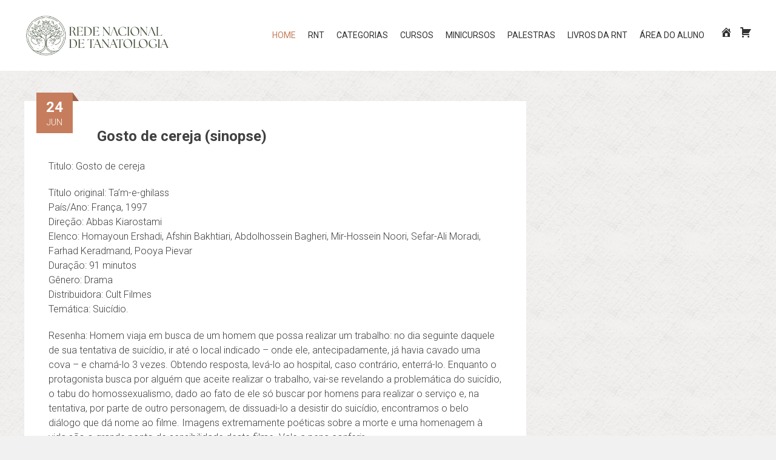

--- FILE ---
content_type: text/html; charset=UTF-8
request_url: https://redenacionaldetanatologia.psc.br/gosto-de-cereja-sinopse/
body_size: 9637
content:
<!DOCTYPE html>
<html lang="pt-BR">
    <head>
        <meta charset="UTF-8">
        <meta name="viewport" content="width=device-width, initial-scale=1">
        <link rel="profile" href="http://gmpg.org/xfn/11">
        <title>Gosto de cereja (sinopse) &#8211; RNT</title>
<meta name='robots' content='max-image-preview:large' />
	<style>img:is([sizes="auto" i], [sizes^="auto," i]) { contain-intrinsic-size: 3000px 1500px }</style>
	<link rel='dns-prefetch' href='//fonts.googleapis.com' />
<link rel="alternate" type="application/rss+xml" title="Feed para RNT &raquo;" href="https://redenacionaldetanatologia.psc.br/feed/" />
<link rel="alternate" type="application/rss+xml" title="Feed de comentários para RNT &raquo;" href="https://redenacionaldetanatologia.psc.br/comments/feed/" />
<link rel="alternate" type="application/rss+xml" title="Feed de comentários para RNT &raquo; Gosto de cereja (sinopse)" href="https://redenacionaldetanatologia.psc.br/gosto-de-cereja-sinopse/feed/" />
<script type="text/javascript">
/* <![CDATA[ */
window._wpemojiSettings = {"baseUrl":"https:\/\/s.w.org\/images\/core\/emoji\/16.0.1\/72x72\/","ext":".png","svgUrl":"https:\/\/s.w.org\/images\/core\/emoji\/16.0.1\/svg\/","svgExt":".svg","source":{"concatemoji":"https:\/\/redenacionaldetanatologia.psc.br\/wp-includes\/js\/wp-emoji-release.min.js?ver=6.8.3"}};
/*! This file is auto-generated */
!function(s,n){var o,i,e;function c(e){try{var t={supportTests:e,timestamp:(new Date).valueOf()};sessionStorage.setItem(o,JSON.stringify(t))}catch(e){}}function p(e,t,n){e.clearRect(0,0,e.canvas.width,e.canvas.height),e.fillText(t,0,0);var t=new Uint32Array(e.getImageData(0,0,e.canvas.width,e.canvas.height).data),a=(e.clearRect(0,0,e.canvas.width,e.canvas.height),e.fillText(n,0,0),new Uint32Array(e.getImageData(0,0,e.canvas.width,e.canvas.height).data));return t.every(function(e,t){return e===a[t]})}function u(e,t){e.clearRect(0,0,e.canvas.width,e.canvas.height),e.fillText(t,0,0);for(var n=e.getImageData(16,16,1,1),a=0;a<n.data.length;a++)if(0!==n.data[a])return!1;return!0}function f(e,t,n,a){switch(t){case"flag":return n(e,"\ud83c\udff3\ufe0f\u200d\u26a7\ufe0f","\ud83c\udff3\ufe0f\u200b\u26a7\ufe0f")?!1:!n(e,"\ud83c\udde8\ud83c\uddf6","\ud83c\udde8\u200b\ud83c\uddf6")&&!n(e,"\ud83c\udff4\udb40\udc67\udb40\udc62\udb40\udc65\udb40\udc6e\udb40\udc67\udb40\udc7f","\ud83c\udff4\u200b\udb40\udc67\u200b\udb40\udc62\u200b\udb40\udc65\u200b\udb40\udc6e\u200b\udb40\udc67\u200b\udb40\udc7f");case"emoji":return!a(e,"\ud83e\udedf")}return!1}function g(e,t,n,a){var r="undefined"!=typeof WorkerGlobalScope&&self instanceof WorkerGlobalScope?new OffscreenCanvas(300,150):s.createElement("canvas"),o=r.getContext("2d",{willReadFrequently:!0}),i=(o.textBaseline="top",o.font="600 32px Arial",{});return e.forEach(function(e){i[e]=t(o,e,n,a)}),i}function t(e){var t=s.createElement("script");t.src=e,t.defer=!0,s.head.appendChild(t)}"undefined"!=typeof Promise&&(o="wpEmojiSettingsSupports",i=["flag","emoji"],n.supports={everything:!0,everythingExceptFlag:!0},e=new Promise(function(e){s.addEventListener("DOMContentLoaded",e,{once:!0})}),new Promise(function(t){var n=function(){try{var e=JSON.parse(sessionStorage.getItem(o));if("object"==typeof e&&"number"==typeof e.timestamp&&(new Date).valueOf()<e.timestamp+604800&&"object"==typeof e.supportTests)return e.supportTests}catch(e){}return null}();if(!n){if("undefined"!=typeof Worker&&"undefined"!=typeof OffscreenCanvas&&"undefined"!=typeof URL&&URL.createObjectURL&&"undefined"!=typeof Blob)try{var e="postMessage("+g.toString()+"("+[JSON.stringify(i),f.toString(),p.toString(),u.toString()].join(",")+"));",a=new Blob([e],{type:"text/javascript"}),r=new Worker(URL.createObjectURL(a),{name:"wpTestEmojiSupports"});return void(r.onmessage=function(e){c(n=e.data),r.terminate(),t(n)})}catch(e){}c(n=g(i,f,p,u))}t(n)}).then(function(e){for(var t in e)n.supports[t]=e[t],n.supports.everything=n.supports.everything&&n.supports[t],"flag"!==t&&(n.supports.everythingExceptFlag=n.supports.everythingExceptFlag&&n.supports[t]);n.supports.everythingExceptFlag=n.supports.everythingExceptFlag&&!n.supports.flag,n.DOMReady=!1,n.readyCallback=function(){n.DOMReady=!0}}).then(function(){return e}).then(function(){var e;n.supports.everything||(n.readyCallback(),(e=n.source||{}).concatemoji?t(e.concatemoji):e.wpemoji&&e.twemoji&&(t(e.twemoji),t(e.wpemoji)))}))}((window,document),window._wpemojiSettings);
/* ]]> */
</script>
<style id='wp-emoji-styles-inline-css' type='text/css'>

	img.wp-smiley, img.emoji {
		display: inline !important;
		border: none !important;
		box-shadow: none !important;
		height: 1em !important;
		width: 1em !important;
		margin: 0 0.07em !important;
		vertical-align: -0.1em !important;
		background: none !important;
		padding: 0 !important;
	}
</style>
<link rel='stylesheet' id='wp-block-library-css' href='https://redenacionaldetanatologia.psc.br/wp-includes/css/dist/block-library/style.min.css?ver=6.8.3' type='text/css' media='all' />
<style id='wp-block-library-theme-inline-css' type='text/css'>
.wp-block-audio :where(figcaption){color:#555;font-size:13px;text-align:center}.is-dark-theme .wp-block-audio :where(figcaption){color:#ffffffa6}.wp-block-audio{margin:0 0 1em}.wp-block-code{border:1px solid #ccc;border-radius:4px;font-family:Menlo,Consolas,monaco,monospace;padding:.8em 1em}.wp-block-embed :where(figcaption){color:#555;font-size:13px;text-align:center}.is-dark-theme .wp-block-embed :where(figcaption){color:#ffffffa6}.wp-block-embed{margin:0 0 1em}.blocks-gallery-caption{color:#555;font-size:13px;text-align:center}.is-dark-theme .blocks-gallery-caption{color:#ffffffa6}:root :where(.wp-block-image figcaption){color:#555;font-size:13px;text-align:center}.is-dark-theme :root :where(.wp-block-image figcaption){color:#ffffffa6}.wp-block-image{margin:0 0 1em}.wp-block-pullquote{border-bottom:4px solid;border-top:4px solid;color:currentColor;margin-bottom:1.75em}.wp-block-pullquote cite,.wp-block-pullquote footer,.wp-block-pullquote__citation{color:currentColor;font-size:.8125em;font-style:normal;text-transform:uppercase}.wp-block-quote{border-left:.25em solid;margin:0 0 1.75em;padding-left:1em}.wp-block-quote cite,.wp-block-quote footer{color:currentColor;font-size:.8125em;font-style:normal;position:relative}.wp-block-quote:where(.has-text-align-right){border-left:none;border-right:.25em solid;padding-left:0;padding-right:1em}.wp-block-quote:where(.has-text-align-center){border:none;padding-left:0}.wp-block-quote.is-large,.wp-block-quote.is-style-large,.wp-block-quote:where(.is-style-plain){border:none}.wp-block-search .wp-block-search__label{font-weight:700}.wp-block-search__button{border:1px solid #ccc;padding:.375em .625em}:where(.wp-block-group.has-background){padding:1.25em 2.375em}.wp-block-separator.has-css-opacity{opacity:.4}.wp-block-separator{border:none;border-bottom:2px solid;margin-left:auto;margin-right:auto}.wp-block-separator.has-alpha-channel-opacity{opacity:1}.wp-block-separator:not(.is-style-wide):not(.is-style-dots){width:100px}.wp-block-separator.has-background:not(.is-style-dots){border-bottom:none;height:1px}.wp-block-separator.has-background:not(.is-style-wide):not(.is-style-dots){height:2px}.wp-block-table{margin:0 0 1em}.wp-block-table td,.wp-block-table th{word-break:normal}.wp-block-table :where(figcaption){color:#555;font-size:13px;text-align:center}.is-dark-theme .wp-block-table :where(figcaption){color:#ffffffa6}.wp-block-video :where(figcaption){color:#555;font-size:13px;text-align:center}.is-dark-theme .wp-block-video :where(figcaption){color:#ffffffa6}.wp-block-video{margin:0 0 1em}:root :where(.wp-block-template-part.has-background){margin-bottom:0;margin-top:0;padding:1.25em 2.375em}
</style>
<style id='classic-theme-styles-inline-css' type='text/css'>
/*! This file is auto-generated */
.wp-block-button__link{color:#fff;background-color:#32373c;border-radius:9999px;box-shadow:none;text-decoration:none;padding:calc(.667em + 2px) calc(1.333em + 2px);font-size:1.125em}.wp-block-file__button{background:#32373c;color:#fff;text-decoration:none}
</style>
<style id='global-styles-inline-css' type='text/css'>
:root{--wp--preset--aspect-ratio--square: 1;--wp--preset--aspect-ratio--4-3: 4/3;--wp--preset--aspect-ratio--3-4: 3/4;--wp--preset--aspect-ratio--3-2: 3/2;--wp--preset--aspect-ratio--2-3: 2/3;--wp--preset--aspect-ratio--16-9: 16/9;--wp--preset--aspect-ratio--9-16: 9/16;--wp--preset--color--black: #000000;--wp--preset--color--cyan-bluish-gray: #abb8c3;--wp--preset--color--white: #ffffff;--wp--preset--color--pale-pink: #f78da7;--wp--preset--color--vivid-red: #cf2e2e;--wp--preset--color--luminous-vivid-orange: #ff6900;--wp--preset--color--luminous-vivid-amber: #fcb900;--wp--preset--color--light-green-cyan: #7bdcb5;--wp--preset--color--vivid-green-cyan: #00d084;--wp--preset--color--pale-cyan-blue: #8ed1fc;--wp--preset--color--vivid-cyan-blue: #0693e3;--wp--preset--color--vivid-purple: #9b51e0;--wp--preset--gradient--vivid-cyan-blue-to-vivid-purple: linear-gradient(135deg,rgba(6,147,227,1) 0%,rgb(155,81,224) 100%);--wp--preset--gradient--light-green-cyan-to-vivid-green-cyan: linear-gradient(135deg,rgb(122,220,180) 0%,rgb(0,208,130) 100%);--wp--preset--gradient--luminous-vivid-amber-to-luminous-vivid-orange: linear-gradient(135deg,rgba(252,185,0,1) 0%,rgba(255,105,0,1) 100%);--wp--preset--gradient--luminous-vivid-orange-to-vivid-red: linear-gradient(135deg,rgba(255,105,0,1) 0%,rgb(207,46,46) 100%);--wp--preset--gradient--very-light-gray-to-cyan-bluish-gray: linear-gradient(135deg,rgb(238,238,238) 0%,rgb(169,184,195) 100%);--wp--preset--gradient--cool-to-warm-spectrum: linear-gradient(135deg,rgb(74,234,220) 0%,rgb(151,120,209) 20%,rgb(207,42,186) 40%,rgb(238,44,130) 60%,rgb(251,105,98) 80%,rgb(254,248,76) 100%);--wp--preset--gradient--blush-light-purple: linear-gradient(135deg,rgb(255,206,236) 0%,rgb(152,150,240) 100%);--wp--preset--gradient--blush-bordeaux: linear-gradient(135deg,rgb(254,205,165) 0%,rgb(254,45,45) 50%,rgb(107,0,62) 100%);--wp--preset--gradient--luminous-dusk: linear-gradient(135deg,rgb(255,203,112) 0%,rgb(199,81,192) 50%,rgb(65,88,208) 100%);--wp--preset--gradient--pale-ocean: linear-gradient(135deg,rgb(255,245,203) 0%,rgb(182,227,212) 50%,rgb(51,167,181) 100%);--wp--preset--gradient--electric-grass: linear-gradient(135deg,rgb(202,248,128) 0%,rgb(113,206,126) 100%);--wp--preset--gradient--midnight: linear-gradient(135deg,rgb(2,3,129) 0%,rgb(40,116,252) 100%);--wp--preset--font-size--small: 13px;--wp--preset--font-size--medium: 20px;--wp--preset--font-size--large: 36px;--wp--preset--font-size--x-large: 42px;--wp--preset--spacing--20: 0.44rem;--wp--preset--spacing--30: 0.67rem;--wp--preset--spacing--40: 1rem;--wp--preset--spacing--50: 1.5rem;--wp--preset--spacing--60: 2.25rem;--wp--preset--spacing--70: 3.38rem;--wp--preset--spacing--80: 5.06rem;--wp--preset--shadow--natural: 6px 6px 9px rgba(0, 0, 0, 0.2);--wp--preset--shadow--deep: 12px 12px 50px rgba(0, 0, 0, 0.4);--wp--preset--shadow--sharp: 6px 6px 0px rgba(0, 0, 0, 0.2);--wp--preset--shadow--outlined: 6px 6px 0px -3px rgba(255, 255, 255, 1), 6px 6px rgba(0, 0, 0, 1);--wp--preset--shadow--crisp: 6px 6px 0px rgba(0, 0, 0, 1);}:where(.is-layout-flex){gap: 0.5em;}:where(.is-layout-grid){gap: 0.5em;}body .is-layout-flex{display: flex;}.is-layout-flex{flex-wrap: wrap;align-items: center;}.is-layout-flex > :is(*, div){margin: 0;}body .is-layout-grid{display: grid;}.is-layout-grid > :is(*, div){margin: 0;}:where(.wp-block-columns.is-layout-flex){gap: 2em;}:where(.wp-block-columns.is-layout-grid){gap: 2em;}:where(.wp-block-post-template.is-layout-flex){gap: 1.25em;}:where(.wp-block-post-template.is-layout-grid){gap: 1.25em;}.has-black-color{color: var(--wp--preset--color--black) !important;}.has-cyan-bluish-gray-color{color: var(--wp--preset--color--cyan-bluish-gray) !important;}.has-white-color{color: var(--wp--preset--color--white) !important;}.has-pale-pink-color{color: var(--wp--preset--color--pale-pink) !important;}.has-vivid-red-color{color: var(--wp--preset--color--vivid-red) !important;}.has-luminous-vivid-orange-color{color: var(--wp--preset--color--luminous-vivid-orange) !important;}.has-luminous-vivid-amber-color{color: var(--wp--preset--color--luminous-vivid-amber) !important;}.has-light-green-cyan-color{color: var(--wp--preset--color--light-green-cyan) !important;}.has-vivid-green-cyan-color{color: var(--wp--preset--color--vivid-green-cyan) !important;}.has-pale-cyan-blue-color{color: var(--wp--preset--color--pale-cyan-blue) !important;}.has-vivid-cyan-blue-color{color: var(--wp--preset--color--vivid-cyan-blue) !important;}.has-vivid-purple-color{color: var(--wp--preset--color--vivid-purple) !important;}.has-black-background-color{background-color: var(--wp--preset--color--black) !important;}.has-cyan-bluish-gray-background-color{background-color: var(--wp--preset--color--cyan-bluish-gray) !important;}.has-white-background-color{background-color: var(--wp--preset--color--white) !important;}.has-pale-pink-background-color{background-color: var(--wp--preset--color--pale-pink) !important;}.has-vivid-red-background-color{background-color: var(--wp--preset--color--vivid-red) !important;}.has-luminous-vivid-orange-background-color{background-color: var(--wp--preset--color--luminous-vivid-orange) !important;}.has-luminous-vivid-amber-background-color{background-color: var(--wp--preset--color--luminous-vivid-amber) !important;}.has-light-green-cyan-background-color{background-color: var(--wp--preset--color--light-green-cyan) !important;}.has-vivid-green-cyan-background-color{background-color: var(--wp--preset--color--vivid-green-cyan) !important;}.has-pale-cyan-blue-background-color{background-color: var(--wp--preset--color--pale-cyan-blue) !important;}.has-vivid-cyan-blue-background-color{background-color: var(--wp--preset--color--vivid-cyan-blue) !important;}.has-vivid-purple-background-color{background-color: var(--wp--preset--color--vivid-purple) !important;}.has-black-border-color{border-color: var(--wp--preset--color--black) !important;}.has-cyan-bluish-gray-border-color{border-color: var(--wp--preset--color--cyan-bluish-gray) !important;}.has-white-border-color{border-color: var(--wp--preset--color--white) !important;}.has-pale-pink-border-color{border-color: var(--wp--preset--color--pale-pink) !important;}.has-vivid-red-border-color{border-color: var(--wp--preset--color--vivid-red) !important;}.has-luminous-vivid-orange-border-color{border-color: var(--wp--preset--color--luminous-vivid-orange) !important;}.has-luminous-vivid-amber-border-color{border-color: var(--wp--preset--color--luminous-vivid-amber) !important;}.has-light-green-cyan-border-color{border-color: var(--wp--preset--color--light-green-cyan) !important;}.has-vivid-green-cyan-border-color{border-color: var(--wp--preset--color--vivid-green-cyan) !important;}.has-pale-cyan-blue-border-color{border-color: var(--wp--preset--color--pale-cyan-blue) !important;}.has-vivid-cyan-blue-border-color{border-color: var(--wp--preset--color--vivid-cyan-blue) !important;}.has-vivid-purple-border-color{border-color: var(--wp--preset--color--vivid-purple) !important;}.has-vivid-cyan-blue-to-vivid-purple-gradient-background{background: var(--wp--preset--gradient--vivid-cyan-blue-to-vivid-purple) !important;}.has-light-green-cyan-to-vivid-green-cyan-gradient-background{background: var(--wp--preset--gradient--light-green-cyan-to-vivid-green-cyan) !important;}.has-luminous-vivid-amber-to-luminous-vivid-orange-gradient-background{background: var(--wp--preset--gradient--luminous-vivid-amber-to-luminous-vivid-orange) !important;}.has-luminous-vivid-orange-to-vivid-red-gradient-background{background: var(--wp--preset--gradient--luminous-vivid-orange-to-vivid-red) !important;}.has-very-light-gray-to-cyan-bluish-gray-gradient-background{background: var(--wp--preset--gradient--very-light-gray-to-cyan-bluish-gray) !important;}.has-cool-to-warm-spectrum-gradient-background{background: var(--wp--preset--gradient--cool-to-warm-spectrum) !important;}.has-blush-light-purple-gradient-background{background: var(--wp--preset--gradient--blush-light-purple) !important;}.has-blush-bordeaux-gradient-background{background: var(--wp--preset--gradient--blush-bordeaux) !important;}.has-luminous-dusk-gradient-background{background: var(--wp--preset--gradient--luminous-dusk) !important;}.has-pale-ocean-gradient-background{background: var(--wp--preset--gradient--pale-ocean) !important;}.has-electric-grass-gradient-background{background: var(--wp--preset--gradient--electric-grass) !important;}.has-midnight-gradient-background{background: var(--wp--preset--gradient--midnight) !important;}.has-small-font-size{font-size: var(--wp--preset--font-size--small) !important;}.has-medium-font-size{font-size: var(--wp--preset--font-size--medium) !important;}.has-large-font-size{font-size: var(--wp--preset--font-size--large) !important;}.has-x-large-font-size{font-size: var(--wp--preset--font-size--x-large) !important;}
:where(.wp-block-post-template.is-layout-flex){gap: 1.25em;}:where(.wp-block-post-template.is-layout-grid){gap: 1.25em;}
:where(.wp-block-columns.is-layout-flex){gap: 2em;}:where(.wp-block-columns.is-layout-grid){gap: 2em;}
:root :where(.wp-block-pullquote){font-size: 1.5em;line-height: 1.6;}
</style>
<link rel='stylesheet' id='woocommerce-layout-css' href='https://redenacionaldetanatologia.psc.br/wp-content/plugins/woocommerce/assets/css/woocommerce-layout.css?ver=10.2.3' type='text/css' media='all' />
<link rel='stylesheet' id='woocommerce-smallscreen-css' href='https://redenacionaldetanatologia.psc.br/wp-content/plugins/woocommerce/assets/css/woocommerce-smallscreen.css?ver=10.2.3' type='text/css' media='only screen and (max-width: 768px)' />
<link rel='stylesheet' id='woocommerce-general-css' href='https://redenacionaldetanatologia.psc.br/wp-content/plugins/woocommerce/assets/css/woocommerce.css?ver=10.2.3' type='text/css' media='all' />
<style id='woocommerce-inline-inline-css' type='text/css'>
.woocommerce form .form-row .required { visibility: visible; }
</style>
<link rel='stylesheet' id='brands-styles-css' href='https://redenacionaldetanatologia.psc.br/wp-content/plugins/woocommerce/assets/css/brands.css?ver=10.2.3' type='text/css' media='all' />
<link rel='stylesheet' id='parent-style-css' href='https://redenacionaldetanatologia.psc.br/wp-content/themes/accesspress-parallax/style.css?ver=6.8.3' type='text/css' media='all' />
<link rel='stylesheet' id='dashicons-css' href='https://redenacionaldetanatologia.psc.br/wp-includes/css/dashicons.min.css?ver=6.8.3' type='text/css' media='all' />
<link rel='stylesheet' id='accesspress-parallax-google-fonts-css' href='//fonts.googleapis.com/css?family=Roboto%3A400%2C300%2C500%2C700%7COxygen%3A400%2C300%2C700%7CQuicksand%3A400%2C500%2C600%2C700%7CPoppins%3A300%2C400%2C500%2C600&#038;ver=6.8.3' type='text/css' media='all' />
<link rel='stylesheet' id='font-awesome-css' href='https://redenacionaldetanatologia.psc.br/wp-content/themes/accesspress-parallax/css/fontawesome/css/font-awesome.min.css?ver=6.8.3' type='text/css' media='all' />
<link rel='stylesheet' id='nivo-lightbox-css' href='https://redenacionaldetanatologia.psc.br/wp-content/themes/accesspress-parallax/css/nivo-lightbox.css?ver=6.8.3' type='text/css' media='all' />
<link rel='stylesheet' id='animate-css' href='https://redenacionaldetanatologia.psc.br/wp-content/themes/accesspress-parallax/css/animate.css?ver=6.8.3' type='text/css' media='all' />
<link rel='stylesheet' id='slick-css' href='https://redenacionaldetanatologia.psc.br/wp-content/themes/accesspress-parallax/css/slick.css?ver=6.8.3' type='text/css' media='all' />
<link rel='stylesheet' id='accesspress-parallax-woocommerce-css' href='https://redenacionaldetanatologia.psc.br/wp-content/themes/accesspress-parallax/woocommerce/ap-parallax-style.css?ver=6.8.3' type='text/css' media='all' />
<link rel='stylesheet' id='accesspress-parallax-style-css' href='https://redenacionaldetanatologia.psc.br/wp-content/themes/accesspress-parallax-child/style.css?ver=6.8.3' type='text/css' media='all' />
<style id='accesspress-parallax-style-inline-css' type='text/css'>

                    .main-navigation > ul > li.current a,
                    .main-navigation li:hover > a,
                    .blog-list .blog-excerpt .posted-date,
                    .woocommerce p.stars a,
                    .product_meta a,
                    .woocommerce-MyAccount-navigation a,
                    .woocommerce-MyAccount-content a,
                    .woocommerce-cart-form__cart-item a,
                    .woocommerce-info a,                    
                    body:not(.home) .main-navigation .current_page_item > a,
                    body:not(.home) .main-navigation .current-menu-item > a,
                    h4.blog-post-title a:hover,
                    h4.portfolio-post-title a:hover{
                        color: #c67d5d;
                    }
                    #main-slider .slick-dots li.slick-active button,
                    .slider-caption .caption-description a:hover, .btn:hover,
                    .testimonial-listing .slick-arrow:hover,
                    .blog-list .blog-excerpt span,
                    .woocommerce ul.products li.product .onsale, .woocommerce span.onsale,
                    .woocommerce ul.products li.product .button,
                    .parallax-section .wpcf7-form .wpcf7-submit, #go-top,
                    .posted-on,
                    .pagination .nav-links a, .pagination .nav-links span,
                    .woocommerce nav.woocommerce-pagination ul li a,
                    .woocommerce nav.woocommerce-pagination ul li span,
                    .woocommerce #respond input#submit.alt,
                    .woocommerce a.button.alt, .woocommerce button.button.alt,
                    .woocommerce input.button.alt,
                    .woocommerce #respond input#submit:hover,
                    .woocommerce a.button:hover, .woocommerce button.button:hover,
                    .woocommerce input.button:hover,
                    .woocommerce #respond input#submit:hover,
                    .woocommerce a.button:hover, .woocommerce button.button:hover,
                    .woocommerce input.button:hover{
                        background: #c67d5d;
                    }
                    .woocommerce #respond input#submit.alt:hover,
                    .woocommerce a.button.alt:hover,
                    .woocommerce button.button.alt:hover,
                    .woocommerce input.button.alt:hover{
                        background: #b27154; 
                    }
                    #masthead.header-bottom-border,
                    #main-slider .slick-dots li.slick-active button,
                    .slider-caption .caption-description a:hover, .btn:hover,
                    .team-image:hover, .team-image.slick-current,
                    .testimonial-listing .slick-arrow:hover,
                    .blog-list .blog-excerpt,
                    #secondary h2.widget-title{
                        border-color: #c67d5d;
                    }
                    #secondary h2.widget-title{
                        border-color: #c67d5d;
                    }@media screen and (max-width: 1000px){
            .main-navigation > ul,
            .menu-toggle
            {
                background-color: #c67d5d;
            }
        }
                    .posted-on:before{
                        border-color: transparent transparent #9e644a #9e644a;
                    }
</style>
<link rel='stylesheet' id='accesspress-parallax-responsive-css' href='https://redenacionaldetanatologia.psc.br/wp-content/themes/accesspress-parallax/css/responsive.css?ver=6.8.3' type='text/css' media='all' />
<script type="text/javascript" src="https://redenacionaldetanatologia.psc.br/wp-includes/js/jquery/jquery.min.js?ver=3.7.1" id="jquery-core-js"></script>
<script type="text/javascript" src="https://redenacionaldetanatologia.psc.br/wp-includes/js/jquery/jquery-migrate.min.js?ver=3.4.1" id="jquery-migrate-js"></script>
<script type="text/javascript" src="https://redenacionaldetanatologia.psc.br/wp-content/plugins/woocommerce/assets/js/jquery-blockui/jquery.blockUI.min.js?ver=2.7.0-wc.10.2.3" id="jquery-blockui-js" defer="defer" data-wp-strategy="defer"></script>
<script type="text/javascript" src="https://redenacionaldetanatologia.psc.br/wp-content/plugins/woocommerce/assets/js/js-cookie/js.cookie.min.js?ver=2.1.4-wc.10.2.3" id="js-cookie-js" defer="defer" data-wp-strategy="defer"></script>
<script type="text/javascript" id="woocommerce-js-extra">
/* <![CDATA[ */
var woocommerce_params = {"ajax_url":"\/wp-admin\/admin-ajax.php","wc_ajax_url":"\/?wc-ajax=%%endpoint%%","i18n_password_show":"Mostrar senha","i18n_password_hide":"Ocultar senha"};
/* ]]> */
</script>
<script type="text/javascript" src="https://redenacionaldetanatologia.psc.br/wp-content/plugins/woocommerce/assets/js/frontend/woocommerce.min.js?ver=10.2.3" id="woocommerce-js" defer="defer" data-wp-strategy="defer"></script>
<script></script><link rel="https://api.w.org/" href="https://redenacionaldetanatologia.psc.br/wp-json/" /><link rel="alternate" title="JSON" type="application/json" href="https://redenacionaldetanatologia.psc.br/wp-json/wp/v2/posts/978" /><link rel="EditURI" type="application/rsd+xml" title="RSD" href="https://redenacionaldetanatologia.psc.br/xmlrpc.php?rsd" />
<meta name="generator" content="WordPress 6.8.3" />
<meta name="generator" content="WooCommerce 10.2.3" />
<link rel="canonical" href="https://redenacionaldetanatologia.psc.br/gosto-de-cereja-sinopse/" />
<link rel='shortlink' href='https://redenacionaldetanatologia.psc.br/?p=978' />
<link rel="alternate" title="oEmbed (JSON)" type="application/json+oembed" href="https://redenacionaldetanatologia.psc.br/wp-json/oembed/1.0/embed?url=https%3A%2F%2Fredenacionaldetanatologia.psc.br%2Fgosto-de-cereja-sinopse%2F" />
<link rel="alternate" title="oEmbed (XML)" type="text/xml+oembed" href="https://redenacionaldetanatologia.psc.br/wp-json/oembed/1.0/embed?url=https%3A%2F%2Fredenacionaldetanatologia.psc.br%2Fgosto-de-cereja-sinopse%2F&#038;format=xml" />
<link rel="pingback" href="https://redenacionaldetanatologia.psc.br/xmlrpc.php"><style type='text/css' media='all'>.ap-home #section-83{ background:url() no-repeat scroll top left ; background-size:auto; color:}
.ap-home #section-83 .overlay { background:url(https://redenacionaldetanatologia.psc.br/wp-content/themes/accesspress-parallax/images/overlay0.png);}
.ap-home #section-1611{ background:url() no-repeat scroll top left ; background-size:auto; color:}
.ap-home #section-1611 .overlay { background:url(https://redenacionaldetanatologia.psc.br/wp-content/themes/accesspress-parallax/images/overlay0.png);}
.ap-home #section-1600{ background:url() no-repeat scroll top left #f1f0ed; background-size:auto; color:}
.ap-home #section-1600 .overlay { background:url(https://redenacionaldetanatologia.psc.br/wp-content/themes/accesspress-parallax/images/overlay0.png);}
.ap-home #section-5291{ background:url() no-repeat scroll top left #f7f7f7; background-size:auto; color:}
.ap-home #section-5291 .overlay { background:url(https://redenacionaldetanatologia.psc.br/wp-content/themes/accesspress-parallax/images/overlay0.png);}
.ap-home #section-5758{ background:url() no-repeat scroll top left #f1f0ed; background-size:auto; color:}
.ap-home #section-5758 .overlay { background:url(https://redenacionaldetanatologia.psc.br/wp-content/themes/accesspress-parallax/images/overlay0.png);}
.ap-home #section-387{ background:url() no-repeat scroll top left ; background-size:auto; color:}
.ap-home #section-387 .overlay { background:url(https://redenacionaldetanatologia.psc.br/wp-content/themes/accesspress-parallax/images/overlay0.png);}
</style>
<script>
</script>
	<noscript><style>.woocommerce-product-gallery{ opacity: 1 !important; }</style></noscript>
	<meta name="generator" content="Powered by WPBakery Page Builder - drag and drop page builder for WordPress."/>
<style type="text/css" id="custom-background-css">
body.custom-background { background-image: url("https://redenacionaldetanatologia.psc.br/wp-content/uploads/bg.png"); background-position: left top; background-size: auto; background-repeat: repeat; background-attachment: scroll; }
</style>
	<link rel="icon" href="https://redenacionaldetanatologia.psc.br/wp-content/uploads/cropped-rnt_favicon-32x32.png" sizes="32x32" />
<link rel="icon" href="https://redenacionaldetanatologia.psc.br/wp-content/uploads/cropped-rnt_favicon-192x192.png" sizes="192x192" />
<link rel="apple-touch-icon" href="https://redenacionaldetanatologia.psc.br/wp-content/uploads/cropped-rnt_favicon-180x180.png" />
<meta name="msapplication-TileImage" content="https://redenacionaldetanatologia.psc.br/wp-content/uploads/cropped-rnt_favicon-270x270.png" />
		<style type="text/css" id="wp-custom-css">
			.padding50 {
	    padding-top: 50px !important;
    padding-right: 50px !important;
    padding-bottom: 50px !important;
    padding-left: 50px !important;
}		</style>
		<noscript><style> .wpb_animate_when_almost_visible { opacity: 1; }</style></noscript>    </head>
    <body class="wp-singular post-template-default single single-post postid-978 single-format-standard custom-background wp-embed-responsive wp-theme-accesspress-parallax wp-child-theme-accesspress-parallax-child theme-accesspress-parallax woocommerce-no-js ap-parallax parallax-on columns-3 wpb-js-composer js-comp-ver-8.6 vc_responsive">
                <a class="skip-link screen-reader-text" href="#content">Skip to content</a>
        <div id="page" class="hfeed site">
            
                                    <header id="masthead" class="logo-side ">
                <div class="mid-content clearfix">
                    <div class="flex-box">
                        <div id="site-logo">
                                                            <a href="https://redenacionaldetanatologia.psc.br/" rel="home">
                                    <img src="https://redenacionaldetanatologia.psc.br/wp-content/uploads/logo2024.png" alt="RNT">
                                </a>
                                                    </div>

                        <nav id="site-navigation" class="main-navigation">

                            <button class="toggle menu-toggle">Menu</button>

                                                            <ul class="nav single-page-nav">
                                                                            <li class="current"><a href="https://redenacionaldetanatologia.psc.br/#main-slider">Home</a></li>
                                                                                        <li><a href="https://redenacionaldetanatologia.psc.br/#section-83">RNT</a></li>
                                                                                                <li><a href="https://redenacionaldetanatologia.psc.br/#section-1611">CATEGORIAS</a></li>
                                                                                                <li><a href="https://redenacionaldetanatologia.psc.br/#section-1600">CURSOS</a></li>
                                                                                                <li><a href="https://redenacionaldetanatologia.psc.br/#section-5291">MINICURSOS</a></li>
                                                                                                <li><a href="https://redenacionaldetanatologia.psc.br/#section-5758">PALESTRAS</a></li>
                                                                                                <li><a href="https://redenacionaldetanatologia.psc.br/#section-387">LIVROS DA RNT</a></li>
                                                									<li>
										<a href="https://redenacionaldetanatologia.psc.br/intranet">Área do aluno</a>
									</li>
									<li>
										<div class="menu-conta-wrapper">
											<a class="menu-conta-link" href="https://redenacionaldetanatologia.psc.br/minha-conta/" title="Minha conta">
												<span class="menu-conta-icone">&nbsp;&nbsp;&nbsp;&nbsp;<span class="dashicons dashicons-admin-home"></span></span>
											</a>
    									</div>
									</li>
									<li>
										<div class="menu-carrinho-wrapper">
                                			<a class="menu-carrinho-link" href="https://redenacionaldetanatologia.psc.br/carrinho/" title="Ver carrinho">
                                    			<span class="menu-carrinho-icone" aria-hidden="true">&nbsp;&nbsp;&nbsp;<span class="dashicons dashicons-cart"></span></span>
                                    			<span id="menu-cart-count" class="menu-carrinho-contador" aria-live="polite">
                                        		                                    			</span>
											</a>
                            			</div>
									</li>
                                </ul>
                                
                        </nav><!-- #site-navigation -->
						
                    </div>
                </div>
            </header><!-- #masthead -->

                        <div id="content" class="site-content ">
                <div class="mid-content clearfix rightsidebar">
    <div id="primary" class="content-area">
        <main id="main" class="site-main" role="main">

            
                <article id="post-978" class="article-wrap post-978 post type-post status-publish format-standard hentry category-categorias-filmes">
    
    <header class="entry-header">

        <div class="entry-meta"><span class="posted-on"><time class="entry-date published" datetime="2017-06-24T02:44:53-03:00"><span class="posted-day">24</span><span class="posted-month">jun</span></time></span></div>
        <h1 class="entry-title">Gosto de cereja (sinopse)</h1>

    </header><!-- .entry-header -->

    <div class="entry-content">
        <p>Titulo: Gosto de cereja</p>
<p>Título original: Ta&#8217;m-e-ghilass<br />
País/Ano: França, 1997<br />
Direção: Abbas Kiarostami<br />
Elenco: Homayoun Ershadi, Afshin Bakhtiari, Abdolhossein Bagheri, Mir-Hossein Noori, Sefar-Ali Moradi, Farhad Keradmand, Pooya Pievar<br />
Duração: 91 minutos<br />
Gênero: Drama<br />
Distribuidora: Cult Filmes<br />
Temática: Suicídio.</p>
<p>Resenha: Homem viaja em busca de um homem que possa realizar um trabalho: no dia seguinte daquele de sua tentativa de suicídio, ir até o local indicado &#8211; onde ele, antecipadamente, já havia cavado uma cova &#8211; e chamá-lo 3 vezes. Obtendo resposta, levá-lo ao hospital, caso contrário, enterrá-lo. Enquanto o protagonista busca por alguém que aceite realizar o trabalho, vai-se revelando a problemática do suicídio, o tabu do homossexualismo, dado ao fato de ele só buscar por homens para realizar o serviço e, na tentativa, por parte de outro personagem, de dissuadi-lo a desistir do suicídio, encontramos o belo diálogo que dá nome ao filme. Imagens extremamente poéticas sobre a morte e uma homenagem à vida são o grande ponto de sensibilidade deste filme. Vale a pena conferir.</p>
            </div><!-- .entry-content -->

    
    </article><!-- #post-## -->

                
	<nav class="navigation post-navigation" aria-label="Posts">
		<h2 class="screen-reader-text">Navegação de Post</h2>
		<div class="nav-links"><div class="nav-previous"><a href="https://redenacionaldetanatologia.psc.br/golpes-do-destino/" rel="prev"><i class="fa fa-hand-o-left"></i>Golpes do destino</a></div><div class="nav-next"><a href="https://redenacionaldetanatologia.psc.br/imersao-azul/" rel="next">Imersão azul<i class="fa fa-hand-o-right"></i></a></div></div>
	</nav>
                
            
        </main><!-- #main -->
    </div><!-- #primary -->

    </div>

</div><!-- #content -->
    <footer id="colophon" class="site-footer">

                    <div class="top-footer footer-column-1">
                <div class="mid-content">
                    <div class="top-footer-wrap clearfix">
                                                    <div class="footer-block">
                                <aside id="custom_html-5" class="widget_text widget widget_custom_html"><div class="textwidget custom-html-widget"><a  target="_blank" href="https://api.whatsapp.com/send?phone=554991993558"><img width="32" src="https://redenacionaldetanatologia.psc.br/wp-content/uploads/whatsapp.png" alt="whatsapp"/></a>
&nbsp;&nbsp;&nbsp;
<a  target="_blank" href="https://www.instagram.com/redenacionaldetanatologia"><img width="32" src="https://redenacionaldetanatologia.psc.br/wp-content/uploads/instagram.png" alt="instagram"/></a>
&nbsp;&nbsp;&nbsp;
<a  target="_blank" href="https://www.facebook.com/redenacionaldetanatologiaRNT"><img width="32" src="https://redenacionaldetanatologia.psc.br/wp-content/uploads/facebook.png" alt="facebook"/></a></div></aside>                            </div>
                        
                        
                        
                         
                    </div>
                </div>
            </div>
        

        <div class="bottom-footer">
            <div class="mid-content clearfix">
                <div  class="copy-right">
                    &copy; 2026 RNT  
                </div><!-- .copy-right -->
                <div class="site-info">                    
                </div><!-- .site-info -->
            </div>
        </div>
    </footer><!-- #colophon -->
</div><!-- #page -->

<div id="go-top"><a href="#page"><i class="fa fa-angle-up"></i></a></div>
<script type="speculationrules">
{"prefetch":[{"source":"document","where":{"and":[{"href_matches":"\/*"},{"not":{"href_matches":["\/wp-*.php","\/wp-admin\/*","\/wp-content\/uploads\/*","\/wp-content\/*","\/wp-content\/plugins\/*","\/wp-content\/themes\/accesspress-parallax-child\/*","\/wp-content\/themes\/accesspress-parallax\/*","\/*\\?(.+)"]}},{"not":{"selector_matches":"a[rel~=\"nofollow\"]"}},{"not":{"selector_matches":".no-prefetch, .no-prefetch a"}}]},"eagerness":"conservative"}]}
</script>
	<script type='text/javascript'>
		(function () {
			var c = document.body.className;
			c = c.replace(/woocommerce-no-js/, 'woocommerce-js');
			document.body.className = c;
		})();
	</script>
	<link rel='stylesheet' id='wc-blocks-style-css' href='https://redenacionaldetanatologia.psc.br/wp-content/plugins/woocommerce/assets/client/blocks/wc-blocks.css?ver=wc-10.2.3' type='text/css' media='all' />
<script type="text/javascript" src="https://redenacionaldetanatologia.psc.br/wp-content/themes/accesspress-parallax/js/jarallax.js?ver=1.1.3" id="jarallax-js"></script>
<script type="text/javascript" src="https://redenacionaldetanatologia.psc.br/wp-content/themes/accesspress-parallax/js/jquery.scrollTo.min.js?ver=1.4.14" id="scrollto-js"></script>
<script type="text/javascript" src="https://redenacionaldetanatologia.psc.br/wp-content/themes/accesspress-parallax/js/jquery.localScroll.min.js?ver=1.3.5" id="jquery-localscroll-js"></script>
<script type="text/javascript" src="https://redenacionaldetanatologia.psc.br/wp-content/themes/accesspress-parallax/js/jquery.nav.js?ver=2.2.0" id="accesspress-parallax-parallax-nav-js"></script>
<script type="text/javascript" src="https://redenacionaldetanatologia.psc.br/wp-content/plugins/js_composer/assets/lib/vendor/dist/isotope-layout/dist/isotope.pkgd.min.js?ver=8.6" id="isotope-js"></script>
<script type="text/javascript" src="https://redenacionaldetanatologia.psc.br/wp-content/themes/accesspress-parallax/js/waypoint.js?ver=2.0.3" id="waypoint-js"></script>
<script type="text/javascript" src="https://redenacionaldetanatologia.psc.br/wp-content/themes/accesspress-parallax/js/jquery.easing.min.js?ver=1.3" id="jquery-easing-js"></script>
<script type="text/javascript" src="https://redenacionaldetanatologia.psc.br/wp-content/themes/accesspress-parallax/js/jquery.fitvids.js?ver=1.0" id="jquery-fitvid-js"></script>
<script type="text/javascript" src="https://redenacionaldetanatologia.psc.br/wp-content/themes/accesspress-parallax/js/nivo-lightbox.min.js?ver=1.2.0" id="nivo-lightbox-js"></script>
<script type="text/javascript" src="https://redenacionaldetanatologia.psc.br/wp-content/themes/accesspress-parallax/js/slick.js?ver=1.8.0" id="slick-js"></script>
<script type="text/javascript" id="accesspress-parallax-custom-js-extra">
/* <![CDATA[ */
var ap_params = {"accesspress_show_pager":"true","accesspress_show_controls":"true","accesspress_auto_transition":"true","accesspress_slider_transition":"true","accesspress_slider_speed":"2000","accesspress_slider_pause":"5000"};
/* ]]> */
</script>
<script type="text/javascript" src="https://redenacionaldetanatologia.psc.br/wp-content/themes/accesspress-parallax/js/custom.js?ver=1.0" id="accesspress-parallax-custom-js"></script>
<script type="text/javascript" src="https://redenacionaldetanatologia.psc.br/wp-content/plugins/woocommerce/assets/js/sourcebuster/sourcebuster.min.js?ver=10.2.3" id="sourcebuster-js-js"></script>
<script type="text/javascript" id="wc-order-attribution-js-extra">
/* <![CDATA[ */
var wc_order_attribution = {"params":{"lifetime":1.0e-5,"session":30,"base64":false,"ajaxurl":"https:\/\/redenacionaldetanatologia.psc.br\/wp-admin\/admin-ajax.php","prefix":"wc_order_attribution_","allowTracking":true},"fields":{"source_type":"current.typ","referrer":"current_add.rf","utm_campaign":"current.cmp","utm_source":"current.src","utm_medium":"current.mdm","utm_content":"current.cnt","utm_id":"current.id","utm_term":"current.trm","utm_source_platform":"current.plt","utm_creative_format":"current.fmt","utm_marketing_tactic":"current.tct","session_entry":"current_add.ep","session_start_time":"current_add.fd","session_pages":"session.pgs","session_count":"udata.vst","user_agent":"udata.uag"}};
/* ]]> */
</script>
<script type="text/javascript" src="https://redenacionaldetanatologia.psc.br/wp-content/plugins/woocommerce/assets/js/frontend/order-attribution.min.js?ver=10.2.3" id="wc-order-attribution-js"></script>
<script></script></body>
</html>

--- FILE ---
content_type: text/css
request_url: https://redenacionaldetanatologia.psc.br/wp-content/themes/accesspress-parallax-child/style.css?ver=6.8.3
body_size: 113
content:
/*
Theme Name: AccessPress Parallax Child
Template: accesspress-parallax
Description: AccessPress Parallax Child Theme
Version: 1.0.0
*/
